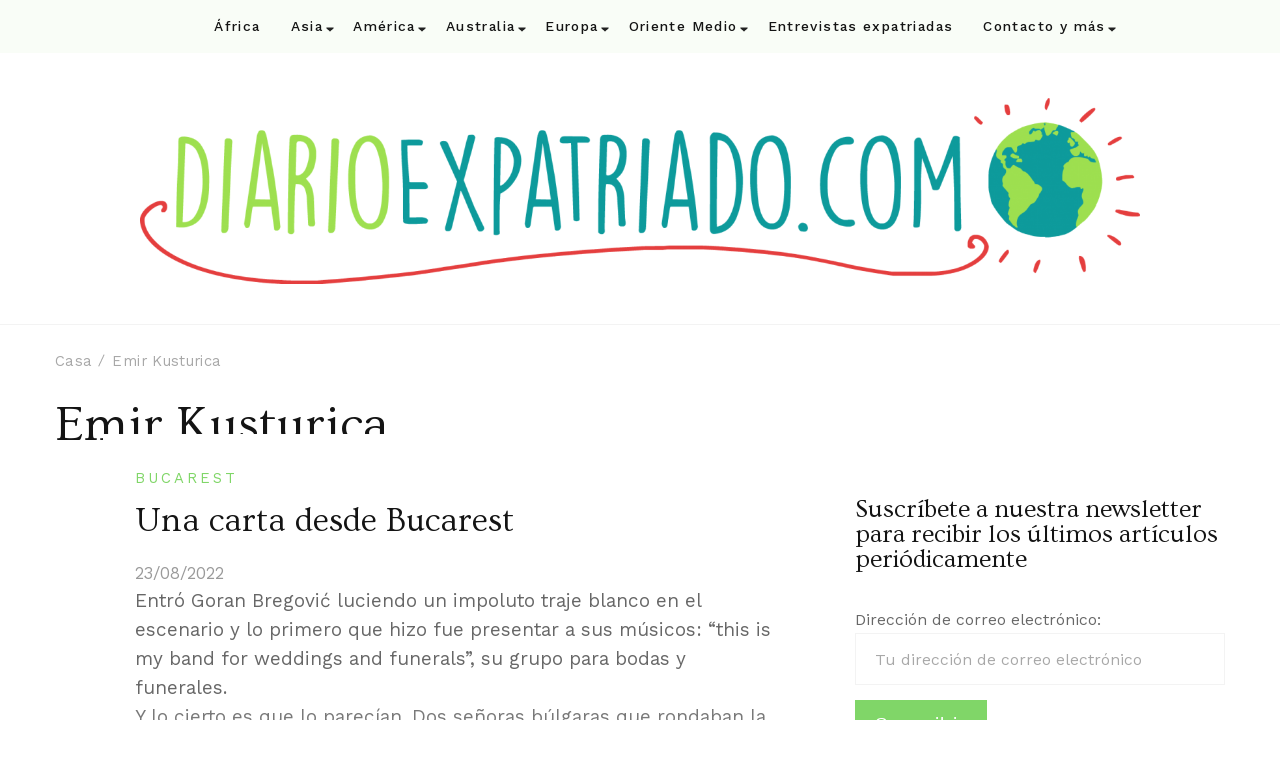

--- FILE ---
content_type: text/html; charset=UTF-8
request_url: https://diarioexpatriado.com/tag/emir-kusturica/
body_size: 10851
content:
    <!DOCTYPE html>
    <html lang="es">
    <head itemscope itemtype="https://schema.org/WebSite">
	    <meta charset="UTF-8">
    <meta name="viewport" content="width=device-width, initial-scale=1">
    <link rel="profile" href="http://gmpg.org/xfn/11">
    <title>Emir Kusturica</title>
<meta name='robots' content='max-image-preview:large' />
<link rel='dns-prefetch' href='//fonts.googleapis.com' />
<link rel="alternate" type="application/rss+xml" title=" &raquo; Feed" href="https://diarioexpatriado.com/feed/" />
<link rel="alternate" type="application/rss+xml" title=" &raquo; Feed de los comentarios" href="https://diarioexpatriado.com/comments/feed/" />
<link rel="alternate" type="application/rss+xml" title=" &raquo; Etiqueta Emir Kusturica del feed" href="https://diarioexpatriado.com/tag/emir-kusturica/feed/" />
<script type="text/javascript">
/* <![CDATA[ */
window._wpemojiSettings = {"baseUrl":"https:\/\/s.w.org\/images\/core\/emoji\/15.0.3\/72x72\/","ext":".png","svgUrl":"https:\/\/s.w.org\/images\/core\/emoji\/15.0.3\/svg\/","svgExt":".svg","source":{"concatemoji":"https:\/\/diarioexpatriado.com\/wp-includes\/js\/wp-emoji-release.min.js?ver=6.5.7"}};
/*! This file is auto-generated */
!function(i,n){var o,s,e;function c(e){try{var t={supportTests:e,timestamp:(new Date).valueOf()};sessionStorage.setItem(o,JSON.stringify(t))}catch(e){}}function p(e,t,n){e.clearRect(0,0,e.canvas.width,e.canvas.height),e.fillText(t,0,0);var t=new Uint32Array(e.getImageData(0,0,e.canvas.width,e.canvas.height).data),r=(e.clearRect(0,0,e.canvas.width,e.canvas.height),e.fillText(n,0,0),new Uint32Array(e.getImageData(0,0,e.canvas.width,e.canvas.height).data));return t.every(function(e,t){return e===r[t]})}function u(e,t,n){switch(t){case"flag":return n(e,"\ud83c\udff3\ufe0f\u200d\u26a7\ufe0f","\ud83c\udff3\ufe0f\u200b\u26a7\ufe0f")?!1:!n(e,"\ud83c\uddfa\ud83c\uddf3","\ud83c\uddfa\u200b\ud83c\uddf3")&&!n(e,"\ud83c\udff4\udb40\udc67\udb40\udc62\udb40\udc65\udb40\udc6e\udb40\udc67\udb40\udc7f","\ud83c\udff4\u200b\udb40\udc67\u200b\udb40\udc62\u200b\udb40\udc65\u200b\udb40\udc6e\u200b\udb40\udc67\u200b\udb40\udc7f");case"emoji":return!n(e,"\ud83d\udc26\u200d\u2b1b","\ud83d\udc26\u200b\u2b1b")}return!1}function f(e,t,n){var r="undefined"!=typeof WorkerGlobalScope&&self instanceof WorkerGlobalScope?new OffscreenCanvas(300,150):i.createElement("canvas"),a=r.getContext("2d",{willReadFrequently:!0}),o=(a.textBaseline="top",a.font="600 32px Arial",{});return e.forEach(function(e){o[e]=t(a,e,n)}),o}function t(e){var t=i.createElement("script");t.src=e,t.defer=!0,i.head.appendChild(t)}"undefined"!=typeof Promise&&(o="wpEmojiSettingsSupports",s=["flag","emoji"],n.supports={everything:!0,everythingExceptFlag:!0},e=new Promise(function(e){i.addEventListener("DOMContentLoaded",e,{once:!0})}),new Promise(function(t){var n=function(){try{var e=JSON.parse(sessionStorage.getItem(o));if("object"==typeof e&&"number"==typeof e.timestamp&&(new Date).valueOf()<e.timestamp+604800&&"object"==typeof e.supportTests)return e.supportTests}catch(e){}return null}();if(!n){if("undefined"!=typeof Worker&&"undefined"!=typeof OffscreenCanvas&&"undefined"!=typeof URL&&URL.createObjectURL&&"undefined"!=typeof Blob)try{var e="postMessage("+f.toString()+"("+[JSON.stringify(s),u.toString(),p.toString()].join(",")+"));",r=new Blob([e],{type:"text/javascript"}),a=new Worker(URL.createObjectURL(r),{name:"wpTestEmojiSupports"});return void(a.onmessage=function(e){c(n=e.data),a.terminate(),t(n)})}catch(e){}c(n=f(s,u,p))}t(n)}).then(function(e){for(var t in e)n.supports[t]=e[t],n.supports.everything=n.supports.everything&&n.supports[t],"flag"!==t&&(n.supports.everythingExceptFlag=n.supports.everythingExceptFlag&&n.supports[t]);n.supports.everythingExceptFlag=n.supports.everythingExceptFlag&&!n.supports.flag,n.DOMReady=!1,n.readyCallback=function(){n.DOMReady=!0}}).then(function(){return e}).then(function(){var e;n.supports.everything||(n.readyCallback(),(e=n.source||{}).concatemoji?t(e.concatemoji):e.wpemoji&&e.twemoji&&(t(e.twemoji),t(e.wpemoji)))}))}((window,document),window._wpemojiSettings);
/* ]]> */
</script>
<style id='wp-emoji-styles-inline-css' type='text/css'>

	img.wp-smiley, img.emoji {
		display: inline !important;
		border: none !important;
		box-shadow: none !important;
		height: 1em !important;
		width: 1em !important;
		margin: 0 0.07em !important;
		vertical-align: -0.1em !important;
		background: none !important;
		padding: 0 !important;
	}
</style>
<link rel='stylesheet' id='wp-block-library-css' href='https://diarioexpatriado.com/wp-includes/css/dist/block-library/style.min.css?ver=6.5.7' type='text/css' media='all' />
<style id='wp-block-library-theme-inline-css' type='text/css'>
.wp-block-audio figcaption{color:#555;font-size:13px;text-align:center}.is-dark-theme .wp-block-audio figcaption{color:#ffffffa6}.wp-block-audio{margin:0 0 1em}.wp-block-code{border:1px solid #ccc;border-radius:4px;font-family:Menlo,Consolas,monaco,monospace;padding:.8em 1em}.wp-block-embed figcaption{color:#555;font-size:13px;text-align:center}.is-dark-theme .wp-block-embed figcaption{color:#ffffffa6}.wp-block-embed{margin:0 0 1em}.blocks-gallery-caption{color:#555;font-size:13px;text-align:center}.is-dark-theme .blocks-gallery-caption{color:#ffffffa6}.wp-block-image figcaption{color:#555;font-size:13px;text-align:center}.is-dark-theme .wp-block-image figcaption{color:#ffffffa6}.wp-block-image{margin:0 0 1em}.wp-block-pullquote{border-bottom:4px solid;border-top:4px solid;color:currentColor;margin-bottom:1.75em}.wp-block-pullquote cite,.wp-block-pullquote footer,.wp-block-pullquote__citation{color:currentColor;font-size:.8125em;font-style:normal;text-transform:uppercase}.wp-block-quote{border-left:.25em solid;margin:0 0 1.75em;padding-left:1em}.wp-block-quote cite,.wp-block-quote footer{color:currentColor;font-size:.8125em;font-style:normal;position:relative}.wp-block-quote.has-text-align-right{border-left:none;border-right:.25em solid;padding-left:0;padding-right:1em}.wp-block-quote.has-text-align-center{border:none;padding-left:0}.wp-block-quote.is-large,.wp-block-quote.is-style-large,.wp-block-quote.is-style-plain{border:none}.wp-block-search .wp-block-search__label{font-weight:700}.wp-block-search__button{border:1px solid #ccc;padding:.375em .625em}:where(.wp-block-group.has-background){padding:1.25em 2.375em}.wp-block-separator.has-css-opacity{opacity:.4}.wp-block-separator{border:none;border-bottom:2px solid;margin-left:auto;margin-right:auto}.wp-block-separator.has-alpha-channel-opacity{opacity:1}.wp-block-separator:not(.is-style-wide):not(.is-style-dots){width:100px}.wp-block-separator.has-background:not(.is-style-dots){border-bottom:none;height:1px}.wp-block-separator.has-background:not(.is-style-wide):not(.is-style-dots){height:2px}.wp-block-table{margin:0 0 1em}.wp-block-table td,.wp-block-table th{word-break:normal}.wp-block-table figcaption{color:#555;font-size:13px;text-align:center}.is-dark-theme .wp-block-table figcaption{color:#ffffffa6}.wp-block-video figcaption{color:#555;font-size:13px;text-align:center}.is-dark-theme .wp-block-video figcaption{color:#ffffffa6}.wp-block-video{margin:0 0 1em}.wp-block-template-part.has-background{margin-bottom:0;margin-top:0;padding:1.25em 2.375em}
</style>
<style id='classic-theme-styles-inline-css' type='text/css'>
/*! This file is auto-generated */
.wp-block-button__link{color:#fff;background-color:#32373c;border-radius:9999px;box-shadow:none;text-decoration:none;padding:calc(.667em + 2px) calc(1.333em + 2px);font-size:1.125em}.wp-block-file__button{background:#32373c;color:#fff;text-decoration:none}
</style>
<style id='global-styles-inline-css' type='text/css'>
body{--wp--preset--color--black: #000000;--wp--preset--color--cyan-bluish-gray: #abb8c3;--wp--preset--color--white: #ffffff;--wp--preset--color--pale-pink: #f78da7;--wp--preset--color--vivid-red: #cf2e2e;--wp--preset--color--luminous-vivid-orange: #ff6900;--wp--preset--color--luminous-vivid-amber: #fcb900;--wp--preset--color--light-green-cyan: #7bdcb5;--wp--preset--color--vivid-green-cyan: #00d084;--wp--preset--color--pale-cyan-blue: #8ed1fc;--wp--preset--color--vivid-cyan-blue: #0693e3;--wp--preset--color--vivid-purple: #9b51e0;--wp--preset--gradient--vivid-cyan-blue-to-vivid-purple: linear-gradient(135deg,rgba(6,147,227,1) 0%,rgb(155,81,224) 100%);--wp--preset--gradient--light-green-cyan-to-vivid-green-cyan: linear-gradient(135deg,rgb(122,220,180) 0%,rgb(0,208,130) 100%);--wp--preset--gradient--luminous-vivid-amber-to-luminous-vivid-orange: linear-gradient(135deg,rgba(252,185,0,1) 0%,rgba(255,105,0,1) 100%);--wp--preset--gradient--luminous-vivid-orange-to-vivid-red: linear-gradient(135deg,rgba(255,105,0,1) 0%,rgb(207,46,46) 100%);--wp--preset--gradient--very-light-gray-to-cyan-bluish-gray: linear-gradient(135deg,rgb(238,238,238) 0%,rgb(169,184,195) 100%);--wp--preset--gradient--cool-to-warm-spectrum: linear-gradient(135deg,rgb(74,234,220) 0%,rgb(151,120,209) 20%,rgb(207,42,186) 40%,rgb(238,44,130) 60%,rgb(251,105,98) 80%,rgb(254,248,76) 100%);--wp--preset--gradient--blush-light-purple: linear-gradient(135deg,rgb(255,206,236) 0%,rgb(152,150,240) 100%);--wp--preset--gradient--blush-bordeaux: linear-gradient(135deg,rgb(254,205,165) 0%,rgb(254,45,45) 50%,rgb(107,0,62) 100%);--wp--preset--gradient--luminous-dusk: linear-gradient(135deg,rgb(255,203,112) 0%,rgb(199,81,192) 50%,rgb(65,88,208) 100%);--wp--preset--gradient--pale-ocean: linear-gradient(135deg,rgb(255,245,203) 0%,rgb(182,227,212) 50%,rgb(51,167,181) 100%);--wp--preset--gradient--electric-grass: linear-gradient(135deg,rgb(202,248,128) 0%,rgb(113,206,126) 100%);--wp--preset--gradient--midnight: linear-gradient(135deg,rgb(2,3,129) 0%,rgb(40,116,252) 100%);--wp--preset--font-size--small: 13px;--wp--preset--font-size--medium: 20px;--wp--preset--font-size--large: 36px;--wp--preset--font-size--x-large: 42px;--wp--preset--spacing--20: 0.44rem;--wp--preset--spacing--30: 0.67rem;--wp--preset--spacing--40: 1rem;--wp--preset--spacing--50: 1.5rem;--wp--preset--spacing--60: 2.25rem;--wp--preset--spacing--70: 3.38rem;--wp--preset--spacing--80: 5.06rem;--wp--preset--shadow--natural: 6px 6px 9px rgba(0, 0, 0, 0.2);--wp--preset--shadow--deep: 12px 12px 50px rgba(0, 0, 0, 0.4);--wp--preset--shadow--sharp: 6px 6px 0px rgba(0, 0, 0, 0.2);--wp--preset--shadow--outlined: 6px 6px 0px -3px rgba(255, 255, 255, 1), 6px 6px rgba(0, 0, 0, 1);--wp--preset--shadow--crisp: 6px 6px 0px rgba(0, 0, 0, 1);}:where(.is-layout-flex){gap: 0.5em;}:where(.is-layout-grid){gap: 0.5em;}body .is-layout-flex{display: flex;}body .is-layout-flex{flex-wrap: wrap;align-items: center;}body .is-layout-flex > *{margin: 0;}body .is-layout-grid{display: grid;}body .is-layout-grid > *{margin: 0;}:where(.wp-block-columns.is-layout-flex){gap: 2em;}:where(.wp-block-columns.is-layout-grid){gap: 2em;}:where(.wp-block-post-template.is-layout-flex){gap: 1.25em;}:where(.wp-block-post-template.is-layout-grid){gap: 1.25em;}.has-black-color{color: var(--wp--preset--color--black) !important;}.has-cyan-bluish-gray-color{color: var(--wp--preset--color--cyan-bluish-gray) !important;}.has-white-color{color: var(--wp--preset--color--white) !important;}.has-pale-pink-color{color: var(--wp--preset--color--pale-pink) !important;}.has-vivid-red-color{color: var(--wp--preset--color--vivid-red) !important;}.has-luminous-vivid-orange-color{color: var(--wp--preset--color--luminous-vivid-orange) !important;}.has-luminous-vivid-amber-color{color: var(--wp--preset--color--luminous-vivid-amber) !important;}.has-light-green-cyan-color{color: var(--wp--preset--color--light-green-cyan) !important;}.has-vivid-green-cyan-color{color: var(--wp--preset--color--vivid-green-cyan) !important;}.has-pale-cyan-blue-color{color: var(--wp--preset--color--pale-cyan-blue) !important;}.has-vivid-cyan-blue-color{color: var(--wp--preset--color--vivid-cyan-blue) !important;}.has-vivid-purple-color{color: var(--wp--preset--color--vivid-purple) !important;}.has-black-background-color{background-color: var(--wp--preset--color--black) !important;}.has-cyan-bluish-gray-background-color{background-color: var(--wp--preset--color--cyan-bluish-gray) !important;}.has-white-background-color{background-color: var(--wp--preset--color--white) !important;}.has-pale-pink-background-color{background-color: var(--wp--preset--color--pale-pink) !important;}.has-vivid-red-background-color{background-color: var(--wp--preset--color--vivid-red) !important;}.has-luminous-vivid-orange-background-color{background-color: var(--wp--preset--color--luminous-vivid-orange) !important;}.has-luminous-vivid-amber-background-color{background-color: var(--wp--preset--color--luminous-vivid-amber) !important;}.has-light-green-cyan-background-color{background-color: var(--wp--preset--color--light-green-cyan) !important;}.has-vivid-green-cyan-background-color{background-color: var(--wp--preset--color--vivid-green-cyan) !important;}.has-pale-cyan-blue-background-color{background-color: var(--wp--preset--color--pale-cyan-blue) !important;}.has-vivid-cyan-blue-background-color{background-color: var(--wp--preset--color--vivid-cyan-blue) !important;}.has-vivid-purple-background-color{background-color: var(--wp--preset--color--vivid-purple) !important;}.has-black-border-color{border-color: var(--wp--preset--color--black) !important;}.has-cyan-bluish-gray-border-color{border-color: var(--wp--preset--color--cyan-bluish-gray) !important;}.has-white-border-color{border-color: var(--wp--preset--color--white) !important;}.has-pale-pink-border-color{border-color: var(--wp--preset--color--pale-pink) !important;}.has-vivid-red-border-color{border-color: var(--wp--preset--color--vivid-red) !important;}.has-luminous-vivid-orange-border-color{border-color: var(--wp--preset--color--luminous-vivid-orange) !important;}.has-luminous-vivid-amber-border-color{border-color: var(--wp--preset--color--luminous-vivid-amber) !important;}.has-light-green-cyan-border-color{border-color: var(--wp--preset--color--light-green-cyan) !important;}.has-vivid-green-cyan-border-color{border-color: var(--wp--preset--color--vivid-green-cyan) !important;}.has-pale-cyan-blue-border-color{border-color: var(--wp--preset--color--pale-cyan-blue) !important;}.has-vivid-cyan-blue-border-color{border-color: var(--wp--preset--color--vivid-cyan-blue) !important;}.has-vivid-purple-border-color{border-color: var(--wp--preset--color--vivid-purple) !important;}.has-vivid-cyan-blue-to-vivid-purple-gradient-background{background: var(--wp--preset--gradient--vivid-cyan-blue-to-vivid-purple) !important;}.has-light-green-cyan-to-vivid-green-cyan-gradient-background{background: var(--wp--preset--gradient--light-green-cyan-to-vivid-green-cyan) !important;}.has-luminous-vivid-amber-to-luminous-vivid-orange-gradient-background{background: var(--wp--preset--gradient--luminous-vivid-amber-to-luminous-vivid-orange) !important;}.has-luminous-vivid-orange-to-vivid-red-gradient-background{background: var(--wp--preset--gradient--luminous-vivid-orange-to-vivid-red) !important;}.has-very-light-gray-to-cyan-bluish-gray-gradient-background{background: var(--wp--preset--gradient--very-light-gray-to-cyan-bluish-gray) !important;}.has-cool-to-warm-spectrum-gradient-background{background: var(--wp--preset--gradient--cool-to-warm-spectrum) !important;}.has-blush-light-purple-gradient-background{background: var(--wp--preset--gradient--blush-light-purple) !important;}.has-blush-bordeaux-gradient-background{background: var(--wp--preset--gradient--blush-bordeaux) !important;}.has-luminous-dusk-gradient-background{background: var(--wp--preset--gradient--luminous-dusk) !important;}.has-pale-ocean-gradient-background{background: var(--wp--preset--gradient--pale-ocean) !important;}.has-electric-grass-gradient-background{background: var(--wp--preset--gradient--electric-grass) !important;}.has-midnight-gradient-background{background: var(--wp--preset--gradient--midnight) !important;}.has-small-font-size{font-size: var(--wp--preset--font-size--small) !important;}.has-medium-font-size{font-size: var(--wp--preset--font-size--medium) !important;}.has-large-font-size{font-size: var(--wp--preset--font-size--large) !important;}.has-x-large-font-size{font-size: var(--wp--preset--font-size--x-large) !important;}
.wp-block-navigation a:where(:not(.wp-element-button)){color: inherit;}
:where(.wp-block-post-template.is-layout-flex){gap: 1.25em;}:where(.wp-block-post-template.is-layout-grid){gap: 1.25em;}
:where(.wp-block-columns.is-layout-flex){gap: 2em;}:where(.wp-block-columns.is-layout-grid){gap: 2em;}
.wp-block-pullquote{font-size: 1.5em;line-height: 1.6;}
</style>
<link rel='stylesheet' id='travelbee-google-fonts-css' href='https://fonts.googleapis.com/css?family=Work+Sans%3A100%2C200%2C300%2Cregular%2C500%2C600%2C700%2C800%2C900%2C100italic%2C200italic%2C300italic%2Citalic%2C500italic%2C600italic%2C700italic%2C800italic%2C900italic%7COvo%3Aregular%7CCaveat%3A400' type='text/css' media='all' />
<link rel='stylesheet' id='all-css' href='https://diarioexpatriado.com/wp-content/themes/travelbee/css/all.min.css?ver=6.1.1' type='text/css' media='all' />
<link rel='stylesheet' id='owl-carousel-css' href='https://diarioexpatriado.com/wp-content/themes/travelbee/css/owl.carousel.min.css?ver=2.3.4' type='text/css' media='all' />
<link rel='stylesheet' id='animate-css' href='https://diarioexpatriado.com/wp-content/themes/travelbee/css/animate.min.css?ver=3.5.2' type='text/css' media='all' />
<link rel='stylesheet' id='travelbee-css' href='https://diarioexpatriado.com/wp-content/themes/travelbee/style.css?ver=1.0.3' type='text/css' media='all' />
<script type="text/javascript" src="https://diarioexpatriado.com/wp-includes/js/jquery/jquery.min.js?ver=3.7.1" id="jquery-core-js"></script>
<script type="text/javascript" src="https://diarioexpatriado.com/wp-includes/js/jquery/jquery-migrate.min.js?ver=3.4.1" id="jquery-migrate-js"></script>
<link rel="https://api.w.org/" href="https://diarioexpatriado.com/wp-json/" /><link rel="alternate" type="application/json" href="https://diarioexpatriado.com/wp-json/wp/v2/tags/125" /><link rel="EditURI" type="application/rsd+xml" title="RSD" href="https://diarioexpatriado.com/xmlrpc.php?rsd" />
<meta name="generator" content="WordPress 6.5.7" />
<link rel="icon" href="https://diarioexpatriado.com/wp-content/uploads/2022/09/cropped-Diario-Expatriado-logo-32x32.jpg" sizes="32x32" />
<link rel="icon" href="https://diarioexpatriado.com/wp-content/uploads/2022/09/cropped-Diario-Expatriado-logo-192x192.jpg" sizes="192x192" />
<link rel="apple-touch-icon" href="https://diarioexpatriado.com/wp-content/uploads/2022/09/cropped-Diario-Expatriado-logo-180x180.jpg" />
<meta name="msapplication-TileImage" content="https://diarioexpatriado.com/wp-content/uploads/2022/09/cropped-Diario-Expatriado-logo-270x270.jpg" />
<style type='text/css' media='all'>
    :root {
		--primary-color: #80d668;
		--primary-color-rgb: 128, 214, 104;
        --primary-font: Work Sans;
        --secondary-font: Ovo;
	}

    .site-title{
        font-size   : 30px;
        font-family : Ovo;
        font-weight : 400;
        font-style  : normal;
    }
    
    .site-title a{
		color: #141414;
	}
     

    .custom-logo-link img{
        width: 1000px;
        max-width: 100%;
	}

    .advance-cta .advance-cta-wrapper{
        background-color: #faf6f4; 
    }

       
        .about-section {
            background-color: #f5ede8;
        }
            .product-section {
                            background-color: #fafafa;
                    }
       
        .newsletter-section {
            background-color: #faf6f4;
        }
            .newsletter {
                background-color: #faf6f4;
            }
        
    /* Typography */

    body {
        font-family : Work Sans;
        font-size   : 19px;        
    }

    blockquote::before{
      background-image: url("data:image/svg+xml,%3Csvg width='72' height='54' viewBox='0 0 72 54' fill='none' xmlns='http://www.w3.org/2000/svg'%3E%3Cpath d='M16.32 54C11.2 54 7.168 52.1684 4.224 48.5053C1.408 44.7158 0 39.7895 0 33.7263C0 26.5263 1.856 19.9579 5.568 14.0211C9.408 8.08422 15.104 3.41053 22.656 0L32.64 8.14737C27.392 9.91579 22.976 12.5684 19.392 16.1053C15.808 19.5158 13.44 23.3684 12.288 27.6632L13.248 28.0421C14.272 27.0316 16.064 26.5263 18.624 26.5263C21.824 26.5263 24.64 27.7263 27.072 30.1263C29.632 32.4 30.912 35.6211 30.912 39.7895C30.912 43.8316 29.504 47.2421 26.688 50.0211C23.872 52.6737 20.416 54 16.32 54ZM55.68 54C50.56 54 46.528 52.1684 43.584 48.5053C40.768 44.7158 39.36 39.7895 39.36 33.7263C39.36 26.5263 41.216 19.9579 44.928 14.0211C48.768 8.08422 54.464 3.41053 62.016 0L72 8.14737C66.752 9.91579 62.336 12.5684 58.752 16.1053C55.168 19.5158 52.8 23.3684 51.648 27.6632L52.608 28.0421C53.632 27.0316 55.424 26.5263 57.984 26.5263C61.184 26.5263 64 27.7263 66.432 30.1263C68.992 32.4 70.272 35.6211 70.272 39.7895C70.272 43.8316 68.864 47.2421 66.048 50.0211C63.232 52.6737 59.776 54 55.68 54Z' fill='%23575757'/%3E%3C/svg%3E%0A");
    }
      
    nav.post-navigation .nav-links .nav-next:hover .meta-nav::before, nav.post-navigation .nav-links .nav-previous:hover .meta-nav::before {
        background-image: url("data:image/svg+xml,%3Csvg width='41' height='15' viewBox='0 0 41 15' fill='none' xmlns='http://www.w3.org/2000/svg'%3E%3Cline y1='-0.5' x2='39' y2='-0.5' transform='matrix(-1 0 0 1 40.5 8)' stroke='%2380d668'/%3E%3Cpath d='M9 0C9 5 1 7.5 1 7.5C1 7.5 9 10 9 15' stroke='%2380d668' stroke-linejoin='round'/%3E%3C/svg%3E ");
    }
    
    
    .newsletter-section .newsletter-section-grid .grid-item.background-image:after {
       background-image: url("data:image/svg+xml,%3Csvg width='148' height='41' viewBox='0 0 148 41' fill='none' xmlns='http://www.w3.org/2000/svg'%3E%3Cpath d='M1 24.4579C31.8897 43.7472 98.653 52.3941 141.5 6' stroke='%2380d668'/%3E%3Cpath d='M131 5.93066C134.653 9.39553 141.942 5.19738 141.942 5.19738C141.942 5.19738 138.305 12.8604 141.958 16.3253' stroke='%2380d668' stroke-linejoin='round'/%3E%3C/svg%3E ");
    }
    
    </style></head>

<body class="archive tag tag-emir-kusturica tag-125 wp-custom-logo classic-one hfeed travelbee-has-blocks rightsidebar" itemscope itemtype="https://schema.org/WebPage">

    <div id="page" class="site">
        <a class="skip-link screen-reader-text" href="#content">Skip to content (Press Enter)</a>
        <header id="masthead" class="site-header style-one" itemscope itemtype="http://schema.org/WPHeader">
                <div class="sticky-header">
            <div class="container">
                        <div class="site-branding" itemscope itemtype="http://schema.org/Organization">
            <div class="site-logo"><a href="https://diarioexpatriado.com/" class="custom-logo-link" rel="home"><img width="2000" height="372" src="https://diarioexpatriado.com/wp-content/uploads/2022/09/cropped-website-mic.png" class="custom-logo" alt="" decoding="async" fetchpriority="high" srcset="https://diarioexpatriado.com/wp-content/uploads/2022/09/cropped-website-mic.png 2000w, https://diarioexpatriado.com/wp-content/uploads/2022/09/cropped-website-mic-300x56.png 300w, https://diarioexpatriado.com/wp-content/uploads/2022/09/cropped-website-mic-1024x190.png 1024w, https://diarioexpatriado.com/wp-content/uploads/2022/09/cropped-website-mic-768x143.png 768w, https://diarioexpatriado.com/wp-content/uploads/2022/09/cropped-website-mic-1536x286.png 1536w" sizes="(max-width: 2000px) 100vw, 2000px" /></a></div>        </div>    
                    <div class="nav-plus-btn-wrapper">
                            <div class="toggle-btn-wrap">
            <button class="toggle-btn">
                <span class="toggle-bar"></span>
                <span class="toggle-bar"></span>
                <span class="toggle-bar"></span>
            </button>
        </div> 
        <nav id="sticky-navigation" class="main-navigation" role="navigation" itemscope itemtype="http://schema.org/SiteNavigationElement">
            <div class="menu-menu-1-container"><ul id="primary-menu" class="nav-menu"><li id="menu-item-1545" class="menu-item menu-item-type-post_type menu-item-object-page menu-item-1545"><a href="https://diarioexpatriado.com/africa/">África</a></li>
<li id="menu-item-1546" class="menu-item menu-item-type-post_type menu-item-object-page menu-item-has-children menu-item-1546"><a href="https://diarioexpatriado.com/asia/">Asia</a>
<ul class="sub-menu">
	<li id="menu-item-1824" class="menu-item menu-item-type-taxonomy menu-item-object-category menu-item-1824"><a href="https://diarioexpatriado.com/category/bali/">Bali</a></li>
	<li id="menu-item-1557" class="menu-item menu-item-type-taxonomy menu-item-object-category menu-item-1557"><a href="https://diarioexpatriado.com/category/hong-kong/">Hong Kong</a></li>
	<li id="menu-item-1558" class="menu-item menu-item-type-taxonomy menu-item-object-category menu-item-1558"><a href="https://diarioexpatriado.com/category/koh-tao/">Koh Tao</a></li>
	<li id="menu-item-1825" class="menu-item menu-item-type-taxonomy menu-item-object-category menu-item-1825"><a href="https://diarioexpatriado.com/category/taiwan/">Taiwán</a></li>
</ul>
</li>
<li id="menu-item-1543" class="menu-item menu-item-type-post_type menu-item-object-page menu-item-has-children menu-item-1543"><a href="https://diarioexpatriado.com/america/">América</a>
<ul class="sub-menu">
	<li id="menu-item-1559" class="menu-item menu-item-type-taxonomy menu-item-object-category menu-item-1559"><a href="https://diarioexpatriado.com/category/kentucky/">Kentucky</a></li>
	<li id="menu-item-1560" class="menu-item menu-item-type-taxonomy menu-item-object-category menu-item-1560"><a href="https://diarioexpatriado.com/category/mexico-d-f/">México D.F.</a></li>
	<li id="menu-item-1561" class="menu-item menu-item-type-taxonomy menu-item-object-category menu-item-1561"><a href="https://diarioexpatriado.com/category/sao-paulo/">São Paulo</a></li>
</ul>
</li>
<li id="menu-item-391" class="menu-item menu-item-type-post_type menu-item-object-page menu-item-has-children menu-item-391"><a href="https://diarioexpatriado.com/australia/">Australia</a>
<ul class="sub-menu">
	<li id="menu-item-1562" class="menu-item menu-item-type-taxonomy menu-item-object-category menu-item-1562"><a href="https://diarioexpatriado.com/category/melbourne/">Melbourne</a></li>
	<li id="menu-item-1563" class="menu-item menu-item-type-taxonomy menu-item-object-category menu-item-1563"><a href="https://diarioexpatriado.com/category/sidney/">Sídney</a></li>
</ul>
</li>
<li id="menu-item-1542" class="menu-item menu-item-type-post_type menu-item-object-page menu-item-has-children menu-item-1542"><a href="https://diarioexpatriado.com/europa/">Europa</a>
<ul class="sub-menu">
	<li id="menu-item-1564" class="menu-item menu-item-type-taxonomy menu-item-object-category menu-item-1564"><a href="https://diarioexpatriado.com/category/amsterdam/">Ámsterdam</a></li>
	<li id="menu-item-1565" class="menu-item menu-item-type-taxonomy menu-item-object-category menu-item-1565"><a href="https://diarioexpatriado.com/category/berlin/">Berlín</a></li>
	<li id="menu-item-1566" class="menu-item menu-item-type-taxonomy menu-item-object-category menu-item-1566"><a href="https://diarioexpatriado.com/category/bruselas/">Bruselas</a></li>
	<li id="menu-item-1567" class="menu-item menu-item-type-taxonomy menu-item-object-category menu-item-1567"><a href="https://diarioexpatriado.com/category/bucarest/">Bucarest</a></li>
	<li id="menu-item-1568" class="menu-item menu-item-type-taxonomy menu-item-object-category menu-item-1568"><a href="https://diarioexpatriado.com/category/edimburgo/">Edimburgo</a></li>
	<li id="menu-item-1569" class="menu-item menu-item-type-taxonomy menu-item-object-category menu-item-1569"><a href="https://diarioexpatriado.com/category/londres/">Londres</a></li>
	<li id="menu-item-1570" class="menu-item menu-item-type-taxonomy menu-item-object-category menu-item-1570"><a href="https://diarioexpatriado.com/category/viena/">Viena</a></li>
	<li id="menu-item-1571" class="menu-item menu-item-type-taxonomy menu-item-object-category menu-item-1571"><a href="https://diarioexpatriado.com/category/vilnius/">Vilnius</a></li>
	<li id="menu-item-1636" class="menu-item menu-item-type-taxonomy menu-item-object-category menu-item-1636"><a href="https://diarioexpatriado.com/category/zagreb/">Zagreb</a></li>
</ul>
</li>
<li id="menu-item-1541" class="menu-item menu-item-type-post_type menu-item-object-page menu-item-has-children menu-item-1541"><a href="https://diarioexpatriado.com/oriente-medio/">Oriente Medio</a>
<ul class="sub-menu">
	<li id="menu-item-1572" class="menu-item menu-item-type-taxonomy menu-item-object-category menu-item-1572"><a href="https://diarioexpatriado.com/category/aman/">Amán</a></li>
	<li id="menu-item-1573" class="menu-item menu-item-type-taxonomy menu-item-object-category menu-item-1573"><a href="https://diarioexpatriado.com/category/riad/">Riad</a></li>
	<li id="menu-item-1574" class="menu-item menu-item-type-taxonomy menu-item-object-category menu-item-1574"><a href="https://diarioexpatriado.com/category/teheran/">Teherán</a></li>
</ul>
</li>
<li id="menu-item-1575" class="menu-item menu-item-type-taxonomy menu-item-object-category menu-item-1575"><a href="https://diarioexpatriado.com/category/entrevistas-expatriadas/">Entrevistas expatriadas</a></li>
<li id="menu-item-1544" class="menu-item menu-item-type-post_type menu-item-object-page menu-item-has-children menu-item-1544"><a href="https://diarioexpatriado.com/contacto-y-mas/">Contacto y más</a>
<ul class="sub-menu">
	<li id="menu-item-1689" class="menu-item menu-item-type-post_type menu-item-object-page menu-item-1689"><a href="https://diarioexpatriado.com/newsletter/">Newsletter</a></li>
	<li id="menu-item-1540" class="menu-item menu-item-type-post_type menu-item-object-page menu-item-1540"><a href="https://diarioexpatriado.com/comparte-tu-historia/">Comparte tu historia</a></li>
	<li id="menu-item-1538" class="menu-item menu-item-type-post_type menu-item-object-page menu-item-1538"><a href="https://diarioexpatriado.com/contacto/">Contacto</a></li>
</ul>
</li>
</ul></div>        </nav><!-- #site-navigation -->
                    </div>
            </div>
        </div>
            <div class="header-top">
            <div class="container">
                <div class="header-left">
                                    </div>
                <div class="header-main">
                            <nav id="site-navigation" class="main-navigation" itemscope itemtype="http://schema.org/SiteNavigationElement">
            <div class="menu-menu-1-container"><ul id="primary-menu" class="nav-menu"><li class="menu-item menu-item-type-post_type menu-item-object-page menu-item-1545"><a href="https://diarioexpatriado.com/africa/">África</a></li>
<li class="menu-item menu-item-type-post_type menu-item-object-page menu-item-has-children menu-item-1546"><a href="https://diarioexpatriado.com/asia/">Asia</a>
<ul class="sub-menu">
	<li class="menu-item menu-item-type-taxonomy menu-item-object-category menu-item-1824"><a href="https://diarioexpatriado.com/category/bali/">Bali</a></li>
	<li class="menu-item menu-item-type-taxonomy menu-item-object-category menu-item-1557"><a href="https://diarioexpatriado.com/category/hong-kong/">Hong Kong</a></li>
	<li class="menu-item menu-item-type-taxonomy menu-item-object-category menu-item-1558"><a href="https://diarioexpatriado.com/category/koh-tao/">Koh Tao</a></li>
	<li class="menu-item menu-item-type-taxonomy menu-item-object-category menu-item-1825"><a href="https://diarioexpatriado.com/category/taiwan/">Taiwán</a></li>
</ul>
</li>
<li class="menu-item menu-item-type-post_type menu-item-object-page menu-item-has-children menu-item-1543"><a href="https://diarioexpatriado.com/america/">América</a>
<ul class="sub-menu">
	<li class="menu-item menu-item-type-taxonomy menu-item-object-category menu-item-1559"><a href="https://diarioexpatriado.com/category/kentucky/">Kentucky</a></li>
	<li class="menu-item menu-item-type-taxonomy menu-item-object-category menu-item-1560"><a href="https://diarioexpatriado.com/category/mexico-d-f/">México D.F.</a></li>
	<li class="menu-item menu-item-type-taxonomy menu-item-object-category menu-item-1561"><a href="https://diarioexpatriado.com/category/sao-paulo/">São Paulo</a></li>
</ul>
</li>
<li class="menu-item menu-item-type-post_type menu-item-object-page menu-item-has-children menu-item-391"><a href="https://diarioexpatriado.com/australia/">Australia</a>
<ul class="sub-menu">
	<li class="menu-item menu-item-type-taxonomy menu-item-object-category menu-item-1562"><a href="https://diarioexpatriado.com/category/melbourne/">Melbourne</a></li>
	<li class="menu-item menu-item-type-taxonomy menu-item-object-category menu-item-1563"><a href="https://diarioexpatriado.com/category/sidney/">Sídney</a></li>
</ul>
</li>
<li class="menu-item menu-item-type-post_type menu-item-object-page menu-item-has-children menu-item-1542"><a href="https://diarioexpatriado.com/europa/">Europa</a>
<ul class="sub-menu">
	<li class="menu-item menu-item-type-taxonomy menu-item-object-category menu-item-1564"><a href="https://diarioexpatriado.com/category/amsterdam/">Ámsterdam</a></li>
	<li class="menu-item menu-item-type-taxonomy menu-item-object-category menu-item-1565"><a href="https://diarioexpatriado.com/category/berlin/">Berlín</a></li>
	<li class="menu-item menu-item-type-taxonomy menu-item-object-category menu-item-1566"><a href="https://diarioexpatriado.com/category/bruselas/">Bruselas</a></li>
	<li class="menu-item menu-item-type-taxonomy menu-item-object-category menu-item-1567"><a href="https://diarioexpatriado.com/category/bucarest/">Bucarest</a></li>
	<li class="menu-item menu-item-type-taxonomy menu-item-object-category menu-item-1568"><a href="https://diarioexpatriado.com/category/edimburgo/">Edimburgo</a></li>
	<li class="menu-item menu-item-type-taxonomy menu-item-object-category menu-item-1569"><a href="https://diarioexpatriado.com/category/londres/">Londres</a></li>
	<li class="menu-item menu-item-type-taxonomy menu-item-object-category menu-item-1570"><a href="https://diarioexpatriado.com/category/viena/">Viena</a></li>
	<li class="menu-item menu-item-type-taxonomy menu-item-object-category menu-item-1571"><a href="https://diarioexpatriado.com/category/vilnius/">Vilnius</a></li>
	<li class="menu-item menu-item-type-taxonomy menu-item-object-category menu-item-1636"><a href="https://diarioexpatriado.com/category/zagreb/">Zagreb</a></li>
</ul>
</li>
<li class="menu-item menu-item-type-post_type menu-item-object-page menu-item-has-children menu-item-1541"><a href="https://diarioexpatriado.com/oriente-medio/">Oriente Medio</a>
<ul class="sub-menu">
	<li class="menu-item menu-item-type-taxonomy menu-item-object-category menu-item-1572"><a href="https://diarioexpatriado.com/category/aman/">Amán</a></li>
	<li class="menu-item menu-item-type-taxonomy menu-item-object-category menu-item-1573"><a href="https://diarioexpatriado.com/category/riad/">Riad</a></li>
	<li class="menu-item menu-item-type-taxonomy menu-item-object-category menu-item-1574"><a href="https://diarioexpatriado.com/category/teheran/">Teherán</a></li>
</ul>
</li>
<li class="menu-item menu-item-type-taxonomy menu-item-object-category menu-item-1575"><a href="https://diarioexpatriado.com/category/entrevistas-expatriadas/">Entrevistas expatriadas</a></li>
<li class="menu-item menu-item-type-post_type menu-item-object-page menu-item-has-children menu-item-1544"><a href="https://diarioexpatriado.com/contacto-y-mas/">Contacto y más</a>
<ul class="sub-menu">
	<li class="menu-item menu-item-type-post_type menu-item-object-page menu-item-1689"><a href="https://diarioexpatriado.com/newsletter/">Newsletter</a></li>
	<li class="menu-item menu-item-type-post_type menu-item-object-page menu-item-1540"><a href="https://diarioexpatriado.com/comparte-tu-historia/">Comparte tu historia</a></li>
	<li class="menu-item menu-item-type-post_type menu-item-object-page menu-item-1538"><a href="https://diarioexpatriado.com/contacto/">Contacto</a></li>
</ul>
</li>
</ul></div>        </nav><!-- #site-navigation -->
                        </div>
                <div class="header-right">
                        <div class="header-cart">
            </div>
                </div>
            </div>
        </div>
        <div class="header-middle">
            <div class="container">
                        <div class="site-branding" itemscope itemtype="http://schema.org/Organization">
            <div class="site-logo"><a href="https://diarioexpatriado.com/" class="custom-logo-link" rel="home"><img width="2000" height="372" src="https://diarioexpatriado.com/wp-content/uploads/2022/09/cropped-website-mic.png" class="custom-logo" alt="" decoding="async" srcset="https://diarioexpatriado.com/wp-content/uploads/2022/09/cropped-website-mic.png 2000w, https://diarioexpatriado.com/wp-content/uploads/2022/09/cropped-website-mic-300x56.png 300w, https://diarioexpatriado.com/wp-content/uploads/2022/09/cropped-website-mic-1024x190.png 1024w, https://diarioexpatriado.com/wp-content/uploads/2022/09/cropped-website-mic-768x143.png 768w, https://diarioexpatriado.com/wp-content/uploads/2022/09/cropped-website-mic-1536x286.png 1536w" sizes="(max-width: 2000px) 100vw, 2000px" /></a></div>        </div>    
                </div>
        </div>
        	<div class="mobile-header">
		<div class="header-main">
			<div class="container">
				<div class="mob-nav-site-branding-wrap">
					<div class="header-center">
						        <div class="site-branding" itemscope itemtype="http://schema.org/Organization">
            <div class="site-logo"><a href="https://diarioexpatriado.com/" class="custom-logo-link" rel="home"><img width="2000" height="372" src="https://diarioexpatriado.com/wp-content/uploads/2022/09/cropped-website-mic.png" class="custom-logo" alt="" decoding="async" srcset="https://diarioexpatriado.com/wp-content/uploads/2022/09/cropped-website-mic.png 2000w, https://diarioexpatriado.com/wp-content/uploads/2022/09/cropped-website-mic-300x56.png 300w, https://diarioexpatriado.com/wp-content/uploads/2022/09/cropped-website-mic-1024x190.png 1024w, https://diarioexpatriado.com/wp-content/uploads/2022/09/cropped-website-mic-768x143.png 768w, https://diarioexpatriado.com/wp-content/uploads/2022/09/cropped-website-mic-1536x286.png 1536w" sizes="(max-width: 2000px) 100vw, 2000px" /></a></div>        </div>    
    					</div>
					<div class="header-left">
                            <div class="header-cart">
            </div>
						<div class="toggle-btn-wrap">
                            <button class="toggle-btn" data-toggle-target=".main-menu-modal" data-toggle-body-class="showing-main-menu-modal" aria-expanded="false" data-set-focus=".close-main-nav-toggle">
                                <span class="toggle-bar"></span>
                                <span class="toggle-bar"></span>
                                <span class="toggle-bar"></span>
                            </button>
						</div>
					</div>
				</div>
			</div>
		</div>
		<div class="header-bottom-slide mobile-menu-list main-menu-modal cover-modal" data-modal-target-string=".main-menu-modal">
			<div class="header-bottom-slide-inner mobile-menu" aria-label="Mobile" >
				<div class="container">
                    <div class="mobile-header-wrap">
                        <button class="close close-main-nav-toggle" data-toggle-target=".main-menu-modal" data-toggle-body-class="showing-main-menu-modal" aria-expanded="false" data-set-focus=".main-menu-modal"></button>
                    </div>
					<div class="mobile-header-wrapper">
						<div class="header-left">
							        <nav id="site-navigation" class="main-navigation" itemscope itemtype="http://schema.org/SiteNavigationElement">
            <div class="menu-menu-1-container"><ul id="primary-menu" class="nav-menu"><li class="menu-item menu-item-type-post_type menu-item-object-page menu-item-1545"><a href="https://diarioexpatriado.com/africa/">África</a></li>
<li class="menu-item menu-item-type-post_type menu-item-object-page menu-item-has-children menu-item-1546"><a href="https://diarioexpatriado.com/asia/">Asia</a>
<ul class="sub-menu">
	<li class="menu-item menu-item-type-taxonomy menu-item-object-category menu-item-1824"><a href="https://diarioexpatriado.com/category/bali/">Bali</a></li>
	<li class="menu-item menu-item-type-taxonomy menu-item-object-category menu-item-1557"><a href="https://diarioexpatriado.com/category/hong-kong/">Hong Kong</a></li>
	<li class="menu-item menu-item-type-taxonomy menu-item-object-category menu-item-1558"><a href="https://diarioexpatriado.com/category/koh-tao/">Koh Tao</a></li>
	<li class="menu-item menu-item-type-taxonomy menu-item-object-category menu-item-1825"><a href="https://diarioexpatriado.com/category/taiwan/">Taiwán</a></li>
</ul>
</li>
<li class="menu-item menu-item-type-post_type menu-item-object-page menu-item-has-children menu-item-1543"><a href="https://diarioexpatriado.com/america/">América</a>
<ul class="sub-menu">
	<li class="menu-item menu-item-type-taxonomy menu-item-object-category menu-item-1559"><a href="https://diarioexpatriado.com/category/kentucky/">Kentucky</a></li>
	<li class="menu-item menu-item-type-taxonomy menu-item-object-category menu-item-1560"><a href="https://diarioexpatriado.com/category/mexico-d-f/">México D.F.</a></li>
	<li class="menu-item menu-item-type-taxonomy menu-item-object-category menu-item-1561"><a href="https://diarioexpatriado.com/category/sao-paulo/">São Paulo</a></li>
</ul>
</li>
<li class="menu-item menu-item-type-post_type menu-item-object-page menu-item-has-children menu-item-391"><a href="https://diarioexpatriado.com/australia/">Australia</a>
<ul class="sub-menu">
	<li class="menu-item menu-item-type-taxonomy menu-item-object-category menu-item-1562"><a href="https://diarioexpatriado.com/category/melbourne/">Melbourne</a></li>
	<li class="menu-item menu-item-type-taxonomy menu-item-object-category menu-item-1563"><a href="https://diarioexpatriado.com/category/sidney/">Sídney</a></li>
</ul>
</li>
<li class="menu-item menu-item-type-post_type menu-item-object-page menu-item-has-children menu-item-1542"><a href="https://diarioexpatriado.com/europa/">Europa</a>
<ul class="sub-menu">
	<li class="menu-item menu-item-type-taxonomy menu-item-object-category menu-item-1564"><a href="https://diarioexpatriado.com/category/amsterdam/">Ámsterdam</a></li>
	<li class="menu-item menu-item-type-taxonomy menu-item-object-category menu-item-1565"><a href="https://diarioexpatriado.com/category/berlin/">Berlín</a></li>
	<li class="menu-item menu-item-type-taxonomy menu-item-object-category menu-item-1566"><a href="https://diarioexpatriado.com/category/bruselas/">Bruselas</a></li>
	<li class="menu-item menu-item-type-taxonomy menu-item-object-category menu-item-1567"><a href="https://diarioexpatriado.com/category/bucarest/">Bucarest</a></li>
	<li class="menu-item menu-item-type-taxonomy menu-item-object-category menu-item-1568"><a href="https://diarioexpatriado.com/category/edimburgo/">Edimburgo</a></li>
	<li class="menu-item menu-item-type-taxonomy menu-item-object-category menu-item-1569"><a href="https://diarioexpatriado.com/category/londres/">Londres</a></li>
	<li class="menu-item menu-item-type-taxonomy menu-item-object-category menu-item-1570"><a href="https://diarioexpatriado.com/category/viena/">Viena</a></li>
	<li class="menu-item menu-item-type-taxonomy menu-item-object-category menu-item-1571"><a href="https://diarioexpatriado.com/category/vilnius/">Vilnius</a></li>
	<li class="menu-item menu-item-type-taxonomy menu-item-object-category menu-item-1636"><a href="https://diarioexpatriado.com/category/zagreb/">Zagreb</a></li>
</ul>
</li>
<li class="menu-item menu-item-type-post_type menu-item-object-page menu-item-has-children menu-item-1541"><a href="https://diarioexpatriado.com/oriente-medio/">Oriente Medio</a>
<ul class="sub-menu">
	<li class="menu-item menu-item-type-taxonomy menu-item-object-category menu-item-1572"><a href="https://diarioexpatriado.com/category/aman/">Amán</a></li>
	<li class="menu-item menu-item-type-taxonomy menu-item-object-category menu-item-1573"><a href="https://diarioexpatriado.com/category/riad/">Riad</a></li>
	<li class="menu-item menu-item-type-taxonomy menu-item-object-category menu-item-1574"><a href="https://diarioexpatriado.com/category/teheran/">Teherán</a></li>
</ul>
</li>
<li class="menu-item menu-item-type-taxonomy menu-item-object-category menu-item-1575"><a href="https://diarioexpatriado.com/category/entrevistas-expatriadas/">Entrevistas expatriadas</a></li>
<li class="menu-item menu-item-type-post_type menu-item-object-page menu-item-has-children menu-item-1544"><a href="https://diarioexpatriado.com/contacto-y-mas/">Contacto y más</a>
<ul class="sub-menu">
	<li class="menu-item menu-item-type-post_type menu-item-object-page menu-item-1689"><a href="https://diarioexpatriado.com/newsletter/">Newsletter</a></li>
	<li class="menu-item menu-item-type-post_type menu-item-object-page menu-item-1540"><a href="https://diarioexpatriado.com/comparte-tu-historia/">Comparte tu historia</a></li>
	<li class="menu-item menu-item-type-post_type menu-item-object-page menu-item-1538"><a href="https://diarioexpatriado.com/contacto/">Contacto</a></li>
</ul>
</li>
</ul></div>        </nav><!-- #site-navigation -->
        						</div>
					</div>
                    <div class="header-social-wrapper">
                        <div class="header-social">
                                                    </div>
                    </div>
				</div>
			</div>
		</div>
	</div>
    </header>
    <div id="content" class="site-content">        <div class="page-header no-header-bg-image" >

            <div class="container">
                <div class="breadcrumb-wrapper"><div id="crumbs" itemscope itemtype="http://schema.org/BreadcrumbList">
                <span itemprop="itemListElement" itemscope itemtype="http://schema.org/ListItem">
                    <a href="https://diarioexpatriado.com" itemprop="item"><span itemprop="name">Casa</span></a><meta itemprop="position" content="1" /></span><span class="current" itemprop="itemListElement" itemscope itemtype="http://schema.org/ListItem"><a itemprop="item" href="https://diarioexpatriado.com/tag/emir-kusturica/"><span itemprop="name">Emir Kusturica</span></a><meta itemprop="position" content="2" /></span></div><!-- .crumbs --></div><!-- .breadcrumb-wrapper --><div class="page-title-wrapper"><h1 class="page-title">Emir Kusturica</h1></div>            </div>
        </div>

        <div class="container"><div class="page-grid">
	<div id="primary" class="content-area">
        
        
		<main id="main" class="site-main">

		<article id="post-1471" class="post-1471 post type-post status-publish format-standard has-post-thumbnail hentry category-bucarest tag-diario-expatriado tag-emir-kusturica tag-goran-bregovic has-meta" itemscope itemtype="https://schema.org/Blog">
	<figure class="post-thumbnail"><a href="https://diarioexpatriado.com/2022/08/23/una-carta-desde-bucarest/"></a></figure>    <div class="content-wrapper">
        <header class="entry-header">
            <span class="cat-links" itemprop="about"><a href="https://diarioexpatriado.com/category/bucarest/" rel="category tag">Bucarest</a></span><h2 class="entry-title"><a href="https://diarioexpatriado.com/2022/08/23/una-carta-desde-bucarest/" rel="bookmark">Una carta desde Bucarest</a></h2><div class="entry-meta"><span class="posted-on"> <a href="https://diarioexpatriado.com/2022/08/23/una-carta-desde-bucarest/" rel="bookmark"><time class="entry-date published" datetime="2022-08-23T19:50:48+00:00" itemprop="datePublished">23/08/2022</time><time class="updated" datetime="2022-09-18T08:51:36+00:00" itemprop="dateModified">18/09/2022</time></a></span></div>        </header>   
    <div class="entry-content" itemprop="text">
<p>Entró Goran Bregović luciendo un impoluto traje blanco en el escenario y lo primero que hizo fue presentar a sus músicos: “this is my band for weddings and funerals”, su grupo para bodas y funerales.</p>



<p>Y lo cierto es que lo parecían. Dos señoras búlgaras que rondaban la edad de la jubilación vestidas con coloridos vestidos folclóricos, varios hombres con camisa blanca y chaleco negro sosteniendo instrumentos de viento y luciendo diferentes grados de barrigas prominentes y, junto al inmaculado Goran, un hombre de tez de aceituna y camisa negra con adornos brillantes, encargado de la percusión y, lo más importante, el responsable de la voz.</p>



 <a href="https://diarioexpatriado.com/2022/08/23/una-carta-desde-bucarest/#more-1471" class="more-link"><span aria-label="Sigue leyendo Una carta desde Bucarest">(más&hellip;)</span></a></div><!-- .entry-content -->    <footer class="entry-footer">
            </footer><!-- .entry-footer -->
    </div><!-- .content-wrapper --></article><!-- #post-1471 -->

		</main><!-- #main -->
        
                
	</div><!-- #primary -->


<aside id="secondary" class="widget-area" role="complementary" itemscope itemtype="https://schema.org/WPSideBar">
	<section id="mc4wp_form_widget-2" class="widget widget_mc4wp_form_widget"><h2 class="widget-title" itemprop="name">Suscríbete a nuestra newsletter para recibir los últimos artículos periódicamente</h2><script>(function() {
	window.mc4wp = window.mc4wp || {
		listeners: [],
		forms: {
			on: function(evt, cb) {
				window.mc4wp.listeners.push(
					{
						event   : evt,
						callback: cb
					}
				);
			}
		}
	}
})();
</script><!-- Mailchimp for WordPress v4.9.4 - https://wordpress.org/plugins/mailchimp-for-wp/ --><form id="mc4wp-form-1" class="mc4wp-form mc4wp-form-1683" method="post" data-id="1683" data-name="Suscríbete a nuestra newsletter" ><div class="mc4wp-form-fields">	<label>Dirección de correo electrónico: 
		<input type="email" name="EMAIL" placeholder="Tu dirección de correo electrónico" required />
</label>
</p>
<p>
    <input type="submit" value="Suscribir">
</p>
<p>

</div><label style="display: none !important;">Deja vacío este campo si eres humano: <input type="text" name="_mc4wp_honeypot" value="" tabindex="-1" autocomplete="off" /></label><input type="hidden" name="_mc4wp_timestamp" value="1768491703" /><input type="hidden" name="_mc4wp_form_id" value="1683" /><input type="hidden" name="_mc4wp_form_element_id" value="mc4wp-form-1" /><div class="mc4wp-response"></div></form><!-- / Mailchimp for WordPress Plugin --></section>
		<section id="recent-posts-2" class="widget widget_recent_entries">
		<h2 class="widget-title" itemprop="name">Entradas recientes</h2>
		<ul>
											<li>
					<a href="https://diarioexpatriado.com/2025/09/21/diario-de-mi-primera-maraton/">Diario de mi primera maratón</a>
									</li>
											<li>
					<a href="https://diarioexpatriado.com/2025/08/25/buscando-el-verdadero-origen-de-made-in-taiwan/">Buscando el verdadero origen de “Made in Taiwan”</a>
									</li>
											<li>
					<a href="https://diarioexpatriado.com/2024/02/26/808/">Diario vienés de mi primera media maratón</a>
									</li>
											<li>
					<a href="https://diarioexpatriado.com/2023/06/29/la-mariposa-de-roma/">La mariposa de Roma</a>
									</li>
											<li>
					<a href="https://diarioexpatriado.com/2023/05/08/la-odisea-de-cortarse-el-pelo/">La odisea de cortarse el pelo</a>
									</li>
					</ul>

		</section></aside><!-- #secondary -->
</div></div></div>    <footer id="colophon" class="site-footer" itemscope itemtype="http://schema.org/WPFooter">
            <div class="footer-t">
    		<div class="container">
    			<div class="grid column-1">
                    				<div class="col">
    				   <section id="mc4wp_form_widget-3" class="widget widget_mc4wp_form_widget"><h2 class="widget-title" itemprop="name">Acompáñanos en nuestra newsletter</h2><script>(function() {
	window.mc4wp = window.mc4wp || {
		listeners: [],
		forms: {
			on: function(evt, cb) {
				window.mc4wp.listeners.push(
					{
						event   : evt,
						callback: cb
					}
				);
			}
		}
	}
})();
</script><!-- Mailchimp for WordPress v4.9.4 - https://wordpress.org/plugins/mailchimp-for-wp/ --><form id="mc4wp-form-2" class="mc4wp-form mc4wp-form-1683" method="post" data-id="1683" data-name="Suscríbete a nuestra newsletter" ><div class="mc4wp-form-fields">	<label>Dirección de correo electrónico: 
		<input type="email" name="EMAIL" placeholder="Tu dirección de correo electrónico" required />
</label>
</p>
<p>
    <input type="submit" value="Suscribir">
</p>
<p>

</div><label style="display: none !important;">Deja vacío este campo si eres humano: <input type="text" name="_mc4wp_honeypot" value="" tabindex="-1" autocomplete="off" /></label><input type="hidden" name="_mc4wp_timestamp" value="1768491703" /><input type="hidden" name="_mc4wp_form_id" value="1683" /><input type="hidden" name="_mc4wp_form_element_id" value="mc4wp-form-2" /><div class="mc4wp-response"></div></form><!-- / Mailchimp for WordPress Plugin --></section>	
    				</div>
                                </div>
    		</div>
    	</div>
            <div class="footer-b">
		<div class="container">
            <div class="footer-bottom-t">
                            </div>
			<div class="site-info">            
                <span class="copyright">&copy; Copyright 2026 <a href="https://diarioexpatriado.com/"></a>. All Rights Reserved. </span> Travelbee | Developed By <span class="author-link"><a href="https://rarathemes.com/" rel="nofollow" target="_blank">Rara Themes</a></span>.<span class="wp-link"> Powered by <a href="https://wordpress.org/" target="_blank">WordPress</a></span>.           
            </div>
		</div>
	</div>
        </footer><!-- #colophon -->
        <button class="back-to-top">
        <svg xmlns="http://www.w3.org/2000/svg" width="14.307" height="19.619" viewBox="0 0 14.307 19.619">
            <g id="Group_1451" data-name="Group 1451" transform="translate(-652.772 -8962.446)">
                <path id="Path_5886" data-name="Path 5886" d="M0,0C.671,2.506,1.613,4.818,6.474,5.936" transform="translate(653.997 8970.118) rotate(-90)" fill="none" stroke="%23fff" stroke-linecap="round" stroke-width="2"/>
                <path id="Path_5887" data-name="Path 5887" d="M0,5.936C.671,3.43,1.613,1.118,6.474,0" transform="translate(659.918 8970.118) rotate(-90)" fill="none" stroke="%23fff" stroke-linecap="round" stroke-width="2"/>
                <path id="Path_5888" data-name="Path 5888" d="M0,0H17.422" transform="translate(659.697 8981.065) rotate(-90)" fill="none" stroke="%23fff" stroke-linecap="round" stroke-width="2"/>
            </g>
        </svg>
    </button><!-- .back-to-top -->
        </div><!-- #page -->
    <script>(function() {function maybePrefixUrlField () {
  const value = this.value.trim()
  if (value !== '' && value.indexOf('http') !== 0) {
    this.value = 'http://' + value
  }
}

const urlFields = document.querySelectorAll('.mc4wp-form input[type="url"]')
for (let j = 0; j < urlFields.length; j++) {
  urlFields[j].addEventListener('blur', maybePrefixUrlField)
}
})();</script><script type="text/javascript" src="https://diarioexpatriado.com/wp-content/themes/travelbee/js/all.min.js?ver=6.1.1" id="all-js"></script>
<script type="text/javascript" src="https://diarioexpatriado.com/wp-content/themes/travelbee/js/v4-shims.min.js?ver=6.1.1" id="v4-shims-js"></script>
<script type="text/javascript" src="https://diarioexpatriado.com/wp-content/themes/travelbee/js/owl.carousel.min.js?ver=2.3.4" id="owl-carousel-js"></script>
<script type="text/javascript" id="travelbee-js-extra">
/* <![CDATA[ */
var travelbee_data = {"rtl":"","auto":"","loop":"","animation":"","speed":"5000","sticky":"1"};
/* ]]> */
</script>
<script type="text/javascript" src="https://diarioexpatriado.com/wp-content/themes/travelbee/js/custom.min.js?ver=1.0.3" id="travelbee-js"></script>
<script type="text/javascript" src="https://diarioexpatriado.com/wp-content/themes/travelbee/js/modal-accessibility.min.js?ver=1.0.3" id="travelbee-accessibility-js"></script>
<script type="text/javascript" defer src="https://diarioexpatriado.com/wp-content/plugins/mailchimp-for-wp/assets/js/forms.js?ver=4.9.4" id="mc4wp-forms-api-js"></script>

</body>
</html>
